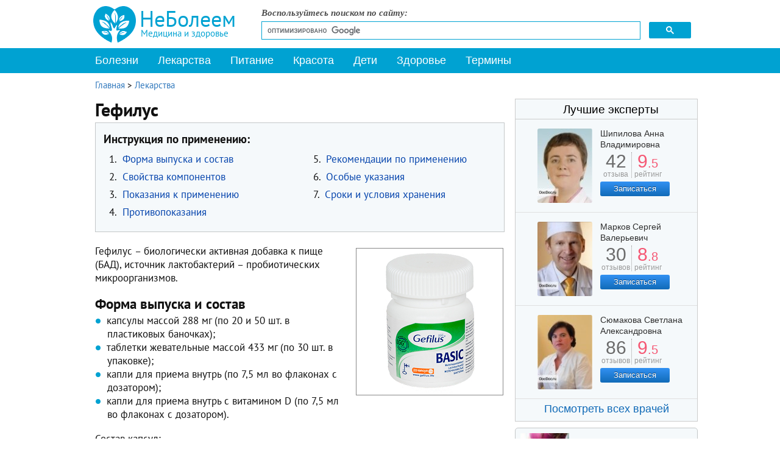

--- FILE ---
content_type: text/html; charset=utf-8
request_url: https://www.neboleem.net/gefilus.php
body_size: 17114
content:
<!DOCTYPE html>
<html lang="ru-ru">
<head>
<meta name="viewport" content="width=device-width, initial-scale=1.0">
<meta http-equiv="content-type" content="text/html; charset=utf-8" />
	<meta name="keywords" content="Гефилус, Гефилус инструкция по применению, Гефилус показания, Гефилус дозы" />
	<meta name="og:title" content="Гефилус " />
	<meta name="og:type" content="article" />
	<meta name="og:image" content="https://www.neboleem.net/images/stories3/lekarstva/gefilus.jpg" />
	<meta name="og:url" content="https://www.neboleem.net/gefilus.php" />
	<meta name="og:site_name" content="НеБолеем.net" />
	<meta name="og:description" content="Гефилус – биологически активная добавка к пище (БАД), источник лактобактерий – пробиотических микроорганизмов." />
	<meta name="description" content="Гефилус – биологически активная добавка к пище (БАД), источник лактобактерий – пробиотических микроорганизмов." />
	<title>Гефилус – инструкция по применению, показания, дозы</title>
	<link href="/favicon.ico" rel="shortcut icon" type="image/vnd.microsoft.icon" />
	<link href="https://www.neboleem.net/gefilus.php" rel="canonical" />
	<link href="/components/com_jcomments/tpl/default/style.css?v=3002" rel="stylesheet" type="text/css" />
	<link href="/plugins/content/extravote/assets/extravote.css" rel="stylesheet" type="text/css" />
	<link href="/templates/neboleem/css/styles.css" rel="stylesheet" type="text/css" />
	<link href="/templates/neboleem/css/slicknav.css" rel="stylesheet" type="text/css" />
	<link href="/templates/neboleem/css/jquery.lightbox-0.5.css" rel="stylesheet" type="text/css" />
	<link href="/plugins/system/speedcache/lazy_loading/css/jquery.lazyload.fadein.css" rel="stylesheet" type="text/css" />
	<link href="/plugins/system/speedcache/lazy_loading/css/jquery.lazyloadxt.spinner.css" rel="stylesheet" type="text/css" />
	<script type="text/javascript" defer src="https://www.neboleem.net/media/plg_speedcache/cache/js/sc_2a260493df4faf83c351f3a09363edb4.js"></script>
	<script type="text/javascript" defer src="https://www.neboleem.net/media/plg_speedcache/cache/js/sc_60965474f92f25f534047a6d8050276a.js"></script>
	<script type="text/javascript" defer src="https://www.neboleem.net/media/plg_speedcache/cache/js/sc_3d75d752e5343b06779744f62235236c.js"></script>
	<script src="/templates/neboleem/js/jquery.min.js" type="text/javascript" defer="defer"></script>
	<script type="text/javascript" defer src="https://www.neboleem.net/media/plg_speedcache/cache/js/sc_4f9efcb70e4899b346985eb6a3c9e4f4.js"></script>
	<script type="text/javascript" defer src="https://www.neboleem.net/media/plg_speedcache/cache/js/sc_57a6e43a76ca9434df9ff4bc980a2bd4.js"></script>
	<script type="text/javascript" defer src="https://www.neboleem.net/media/plg_speedcache/cache/js/sc_da43cfab200de30d7e1191c0b1a00d70.js"></script>
	<script src="/plugins/system/speedcache/lazy_loading/js/jquery.lazyload.min.js" type="text/javascript"></script>
	<script type="text/javascript" defer src="https://www.neboleem.net/media/plg_speedcache/cache/js/sc_49385dd51ba98744b5c941041e8261c3.js"></script>
	<script type="text/javascript" defer src="https://www.neboleem.net/media/plg_speedcache/cache/js/sc_fb2992e1191c0c5e7e7253b129e6d858.js"></script>

<!--[if IE 7]><link rel="stylesheet" href="/templates/neboleem/css/ie7.css" type="text/css" media="screen" /><![endif]-->
<!--[if IE]><link rel="stylesheet" href="/templates/neboleem/css/ie.css" type="text/css" media="screen" /><![endif]-->
<link rel="apple-touch-icon" sizes="180x180" href="/apple-touch-icon.png">
<link rel="icon" type="image/png" sizes="32x32" href="/favicon-32x32.png">
<link rel="icon" type="image/png" sizes="16x16" href="/favicon-16x16.png">
<link rel="manifest" href="/manifest.json">
<link rel="mask-icon" href="/safari-pinned-tab.svg" color="#5bbad5">
<meta name="theme-color" content="#ffffff">
<script type="text/javascript" defer src="https://www.neboleem.net/media/plg_speedcache/cache/js/sc_95030a57a7a8f6ae16ce525c996fd468.js"></script>
<script type="text/javascript" defer src="https://www.neboleem.net/media/plg_speedcache/cache/js/sc_dd2df1f87f49728143b7a02873ddf851.js"></script>
<script type="text/javascript" defer src="https://www.neboleem.net/media/plg_speedcache/cache/js/sc_e73aecda17aef85b6300a100806ae6e9.js"></script>
<script type="text/javascript" defer src="https://www.neboleem.net/media/plg_speedcache/cache/js/sc_93dd1776c965adb0084fd72dd7bb4290.js"></script>
</head>
<body>
<div class="mainmoby">
<div class="slicknav_menu">
<a href="#" aria-haspopup="true" tabindex="0" class="slicknav_btn slicknav_collapsed" style="outline: none;">
<span class="slicknav_menutxt">Меню</span><span class="slicknav_icon"><span class="slicknav_icon-bar"></span><span class="slicknav_icon-bar"></span><span class="slicknav_icon-bar"></span></span></a>
<a id="logomin" href="/">НеБолеем.net</a>
</div></div>
<div id="ramk">
<div id="vx">
<div class="selections">
<a class="logos" href="/" title="Медицинскии справочник НеБолеем.net">
<span>НеБолеем</span>
<span>Медицина и здоровье</span>
</a>
<div id="form">
<p>Воспользуйтесь поиском по сайту:</p>
<script async src="https://cse.google.com/cse.js?cx=005690943485752806340:76svikrlaxi"></script>
<div class="gcse-search"></div>
</div>
</div>
<div class="avto">

</div>
</div>
<div id="header">

<div id="mainMenu">
<ul class="nav menu mod-list" id="menu">
<li class="item-10553"><a href="/" >На главную</a></li><li class="item-4939"><a href="/zabolevanija.php" >Болезни</a></li><li class="item-4940 current active"><a href="/lekarstva.php" >Лекарства</a></li><li class="item-4941"><a href="/zdorovoe-pitanie.php" >Питание</a></li><li class="item-4942"><a href="/krasota.php" >Красота</a></li><li class="item-4943"><a href="/deti.php" >Дети</a></li><li class="item-4944"><a href="/stati-o-zdorove.php" >Здоровье</a></li><li class="item-5200"><a href="/medicinskie-terminy.php" >Термины</a></li><li class="item-10590"><a href="/o-sajte.php" >О сайте</a></li></ul>
<script type="text/javascript" defer src="https://www.neboleem.net/media/plg_speedcache/cache/js/sc_05bbce3027eb99bc3cd6d60364bf1c62.js"></script>
</div>
</div>
<div id="container">
<div class="raspst"></div>
<!--start leftBlock-->
<div id="leftBlock" class="article">
<div id="system-message-container">
	</div>

<div class="clear"></div>
<div class="contentBox"><div class="krohist" itemscope itemtype="http://schema.org/BreadcrumbList">
<span itemprop="itemListElement" itemscope itemtype="http://schema.org/ListItem">
<a itemprop="item" href="/" class="pathway"><span itemprop="name">Главная</span></a>
<span> &gt; </span>
<meta itemprop="position" content="1">
</span>
<span itemprop="itemListElement" itemscope itemtype="http://schema.org/ListItem">
<a itemprop="item" href="/lekarstva.php" class="pathway"><span itemprop="name">Лекарства</span></a>
<meta itemprop="position" content="2">
</span>
</div><div class="contentBox">
<span itemscope itemtype="http://schema.org/Product"><meta itemprop="description" content="Гефилус – биологически активная добавка к пище (БАД), источник лактобактерий – пробиотических микроорганизмов." /><div class="st">
<h1 itemprop="name">Гефилус </h1><div id="toc" class="preparat">
<p class="soderjanie">Инструкция по применению:</p>
<ol class="leftstz">
<li class="linc"><span>1.</span> <a class="link"  href="#title0">Форма выпуска и состав</a></li>
<li class="linc"><span>2.</span> <a class="link"  href="#title1">Свойства компонентов</a></li>
<li class="linc"><span>3.</span> <a class="link"  href="#title2">Показания к применению</a></li>
<li class="linc"><span>4.</span> <a class="link"  href="#title3">Противопоказания</a></li>
</ol>
<ol class="rightstz">
<li class="linc"><span>5.</span> <a class="link"  href="#title4">Рекомендации по применению</a></li>
<li class="linc"><span>6.</span> <a class="link"  href="#title5">Особые указания</a></li>
<li class="linc"><span>7.</span> <a class="link"  href="#title6">Сроки и условия хранения</a></li>
</ol></div><p><img itemprop="contentUrl" class="speedcache-lazy speedcache-lazy-hidden illustrationr" src="[data-uri]" data-speedcachelazy-src="/images/stories3/lekarstva/gefilus.jpg" alt="Капсулы Гефилус" width="240" height="240" /><noscript><img itemprop="contentUrl" class="illustrationr" src="/images/stories3/lekarstva/gefilus.jpg" alt="Капсулы Гефилус" width="240" height="240" /></noscript>Гефилус – биологически активная добавка к пище (БАД), источник лактобактерий – пробиотических микроорганизмов.</p>
<h2 id="title0">Форма выпуска и состав</h2>
<ul>
<li>капсулы массой 288 мг (по 20 и 50 шт. в пластиковых баночках);</li>
<li>таблетки жевательные массой 433 мг (по 30 шт. в упаковке);</li>
<li>капли для приема внутрь (по 7,5 мл во флаконах с дозатором);</li>
<li>капли для приема внутрь с витамином D (по 7,5 мл во флаконах с дозатором).</li>
</ul>
<p>Состав капсул:</p>
<ul>
<li>активное вещество: лиофилизированные молочнокислые бактерии Lactobacillus GG Rhamnosus – 5 млрд;</li>
<li>вспомогательные компоненты: желатин, микрокристаллическая целлюлоза (Е460i), диоксид титана (Е171), стеарат магния (Е470).</li>
</ul>
<p>Состав таблеток жевательных:</p>
<ul>
<li>активные вещества: лиофилизированные молочнокислые бактерии Lactobacillus GG Rhamnosus – 5 млрд, витамин C – 12 мг;</li>
<li>вспомогательные компоненты: лимонная кислота, магния стеарат, наполнитель (гидроксипропилцеллюлоза), подсластители (ксилит, изомальт, сукралоза), ароматизаторы (малина и клубника, или черника, или зеленое яблоко).</li>
</ul>
<p>Состав капель:</p>
<ul>
<li>активное вещество: лиофилизированные молочнокислые бактерии Lactobacillus GG Rhamnosus – 5 млрд;</li>
<li>вспомогательные компоненты: подсолнечное масло, кокосовое и пальмовое масла.</li>
</ul>
<p>Состав капель с витамином D:</p>
<ul>
<li>активные вещества: лиофилизированные молочнокислые бактерии Lactobacillus GG Rhamnosus – 5 млрд, холекальциферол (витамин D3) – 0,01 мг;</li>
<li>вспомогательные компоненты: подсолнечное масло, кокосовое и пальмовое масла.</li>
</ul>
<div class="banneritemss"><center>
<div id="yandex_rtb_R-A-85491-25"></div>
<script type="text/javascript" defer src="https://www.neboleem.net/media/plg_speedcache/cache/js/sc_c63b6885af9fabae0b61ebb36ab29609.js"></script>				 
				 </center><div class="clr"></div></div>
<h2 id="title1">Свойства компонентов</h2>
<p>Гефилус – это пробиотик, имеющий в составе одну, но самую известную и уникальную молочнокислую бактерию Lactobacillus Rhamnosus GG штамма ATCC 53103, выделенную из микробиоты человека. Она характеризуется отличной выживаемостью в желудочно-кишечном тракте, повышенной адгезивностью (прилипаемостью) к кишечной стенке, взаимодействием с эпителием кишечника, выработкой в просвет кишечника активных субстанций и конкуренцией за питательные вещества с патогенной флорой. Благодаря этому предотвращается размножение нежелательных микроорганизмов и предоставляется возможность роста собственных «правильных» бактерий кишечной флоры организма. Также бактерия Lactobacillus Rhamnosus GG снижает повреждение клеток кишечного эпителия, возникающее из-за выделений продуктов жизнедеятельности патогенных микроорганизмов, активирует выработку в стенке кишечника лимфоцитов и иммуноглобулинов, вследствие чего снижается проницаемость кишечной стенки для вредных веществ.</p>
<p>Пробиотик традиционно используется в качестве средства помощи при острых и хронических дисбиозах, но также эффективен при таких проблемах, как ожирение, хронические воспалительные заболевания желудочно-кишечного тракта, диабет беременных, инфекции дыхательных путей и бронхиальная астма, дегенеративные состояния в неврологии.</p>
<h2 id="title2">Показания к применению</h2>
<p>Гефилус рекомендуется принимать в качестве биодобавки – источника пробиотических микроорганизмов в следующих случаях:</p>
<ul>
<li>воспалительные процессы в кишечнике;</li>
<li>признаки дисбиоза;</li>
<li>различные состояния, сопровождающиеся снижением иммунитета (в т. ч. при проблемах с кожей, во время отравлений и приема «тяжелых» лекарственных средств);</li>
<li>терапия антибиотиками.</li>
</ul>
<p>БАД можно принимать, как для лечения, так и для профилактики подобных состояний.</p>
<div class="tiz3 desk">
<div id="yandex_rtb_R-A-85491-26"></div>
<script type="text/javascript" defer src="https://www.neboleem.net/media/plg_speedcache/cache/js/sc_c108cdeeaa174c2c353c5d5c49bf2e45.js"></script>				 
				 </div>
<h2 id="title3">Противопоказания</h2>
<p>Единственным противопоказанием к приему Гефилуса является индивидуальная непереносимость компонентов.</p>
<h2 id="title4">Рекомендации по применению</h2>
<p>БАД предназначен для перорального применения.</p>
<p>Пациентам всех возрастов назначают по 1 капсуле, или 1 таблетке, или 5 капель 1 раз в сутки. Прием пищи на эффективность Гефилуса не влияет.</p>
<p>В форме капсул биодобавку следует глотать целиком, запивая водой. Взрослым, которые испытывают трудности с проглатыванием, и маленьким детям можно вскрывать капсулу и смешивать ее содержимое с негорячими напитками или едой.</p>
<p>В форме капель препарат можно принимать отдельно либо смешивать с напитками или теплой пищей.</p>
<p>Продолжительность приема – не менее 14 дней, оптимальный курс – 21–30 дней. При необходимости через 1 месяц проводят повторный курс. При хронических процессах лечение может быть постоянным.</p>
<p>Флакон с каплями непосредственно перед приемом следует взбалтывать.</p>
<h2 id="title5">Особые указания</h2>
<p>Все лекарственные формы биодобавки не содержат спирт, лактозу, сахар, дрожжи, глютен, молочные ингредиенты и консерванты.</p>
<p>Подходят для всех возрастов, включая младенцев, даже глубоко недоношенных, а также беременных и кормящих грудью женщин.</p>
<p>При хранении капель возможно образование осадка. На эффективность Гефилуса это явление не влияет.</p>
<h2 id="title6">Сроки и условия хранения</h2>
<p>Хранить в недоступном для детей, защищенном от света и сухом месте при температуре 15–25 °С.</p>
<p>Срок годности – 1 год. Капли после первого вскрытия флакона можно хранить не более 1 месяца в холодильнике.</p></div>

<div class="clear"></div>
<h2>Об авторе</h2>
<div id="autor">
  <div class="photo"><img class="speedcache-lazy speedcache-lazy-hidden" height="100" width="100" src="[data-uri]" data-speedcachelazy-src="/images/stories3/authors/ilin_valentin_valentinovich.jpg" alt="Валентин Ильин" /><noscript><img height="100" width="100" src="/images/stories3/authors/ilin_valentin_valentinovich.jpg" alt="Валентин Ильин" /></noscript></div>
  <div class="opisanie">
     <span class="imiya">Валентин Ильин</span>	  <span class="authorspec">Провизор</span>	 <a id="spoiler_autor" href="#">Об авторе</a>
	 <div class="spoiler_opisan_body">
	 <div><span>Образование:</span> <p>Диплом по специальности «Фармация», Образовательная организация дополнительного профессионального образования «Международная академия экспертизы и оценки»</p><p>Диплом по специальности «Фармацевтическая технология», ООО «Национальный центр медицинского образования» совместно с Федеральным государственным бюджетным учреждением дополнительного профессионального образования «Всероссийским учебно-научно-медицинским центром по непрерывному фармацевтическому и медицинскому образованию»</p></div>	 	 <a class="autoruri" href="https://www.neboleem.net/o-sajte.php#ilin_valentin_valentinovich">Подробнее об авторе</a>	 </div>
  </div>
</div>
<div class="helps lekva"><p>Информация о препарате является обобщенной, предоставляется в ознакомительных целях и не заменяет официальную инструкцию. Самолечение опасно для здоровья!</p></div><div class="knopki"><span class="delim">Поделиться:</span>
<div class="yashare-auto-init"><span class="b-share">
   <a rel="nofollow" target="_blank" title="ВКонтакте" class="b-share__handle b-share__link b-share-btn__vkontakte" onclick="window.open(this.href,'targetWindow','toolbar=no,location=no,status=no,menubar=no,scrollbars=yes,resizable=no,top='+((screen.height-650)/2)+',left='+((screen.width-650)/2)+',width=650,height=650');return false;" href="https://vk.com/share.php?url=https%3A%2F%2Fwww.neboleem.net%2Fgefilus.php&amp;title=%D0%93%D0%B5%D1%84%D0%B8%D0%BB%D1%83%D1%81%C2%A0"><span class="b-share-icon b-share-icon_vkontakte"></span></a>
   <a rel="nofollow" target="_blank" title="Одноклассники" class="b-share__handle b-share__link b-share-btn__odnoklassniki" onclick="window.open(this.href,'targetWindow','toolbar=no,location=no,status=no,menubar=no,scrollbars=yes,resizable=yes,top='+((screen.height-560)/2)+',left='+((screen.width-560)/2)+',width=560,height=560');return false;" href="https://connect.ok.ru/dk?st.cmd=OAuth2Login&st.layout=w&st.redirect=%252Fdk%253Fcmd%253DWidgetSharePreview%2526amp%253Bst.cmd%253DWidgetSharePreview%2526amp%253Bst.shareUrl%253Dhttps%3A%2F%2Fwww.neboleem.net%2Fgefilus.php&st._wt=1&st.client_id=-1" data-service="odnoklassniki"><span class="b-share-icon b-share-icon_odnoklassniki"></span></a>
   <a rel="nofollow" target="_blank" title="Watsapp" class="b-share__handle b-share__link b-share-btn__twitter" onclick="window.open(this.href,'targetWindow','toolbar=no,location=no,status=no,menubar=no,scrollbars=yes,resizable=yes,top='+((screen.height-560)/2)+',left='+((screen.width-560)/2)+',width=560,height=560');return false;" href="https://api.whatsapp.com/send?text=https%3A%2F%2Fwww.neboleem.net%2Fgefilus.php&utm_source=share2"><span class="b-share-icon b-share-icon_twitter"></span></a>
   <a rel="nofollow" target="_blank" title="Telegram" class="b-share__handle b-share__link b-share-btn__moimir" onclick="window.open(this.href,'targetWindow','toolbar=no,location=no,status=no,menubar=no,scrollbars=yes,resizable=yes,top='+((screen.height-560)/2)+',left='+((screen.width-560)/2)+',width=560,height=560');return false;" href="https://t.me/share/url?url=https%3A%2F%2Fwww.neboleem.net%2Fgefilus.php&utm_source=share2"><span class="b-share-icon b-share-icon_moimir"></span></a></span></div>
</div>
<div><div class="polstsgoog top">&nbsp;</div> 
<div class="extravote" itemprop="aggregateRating" itemscope itemtype="http://schema.org/AggregateRating"><span class="extravote-info lefts">Оцените статью: </span>
  <span class="extravote-stars">
  <span id="rating_15484_x" class="current-rating" style="width:92%;">4.6229508196721</span>
      <span class="extravote-star"><a href="javascript:void(null)" onclick="javascript:JVXVote(15484,0.5,282,61,'x',1,1,1);" title="0.5 из 5" class="ev-5-stars">1</a></span>
      <span class="extravote-star"><a href="javascript:void(null)" onclick="javascript:JVXVote(15484,1,282,61,'x',1,1,1);" title="1 из 5" class="ev-10-stars">1</a></span>
      <span class="extravote-star"><a href="javascript:void(null)" onclick="javascript:JVXVote(15484,1.5,282,61,'x',1,1,1);" title="1.5 из 5" class="ev-15-stars">1</a></span>
      <span class="extravote-star"><a href="javascript:void(null)" onclick="javascript:JVXVote(15484,2,282,61,'x',1,1,1);" title="2 из 5" class="ev-20-stars">1</a></span>
      <span class="extravote-star"><a href="javascript:void(null)" onclick="javascript:JVXVote(15484,2.5,282,61,'x',1,1,1);" title="2.5 из 5" class="ev-25-stars">1</a></span>
      <span class="extravote-star"><a href="javascript:void(null)" onclick="javascript:JVXVote(15484,3,282,61,'x',1,1,1);" title="3 из 5" class="ev-30-stars">1</a></span>
      <span class="extravote-star"><a href="javascript:void(null)" onclick="javascript:JVXVote(15484,3.5,282,61,'x',1,1,1);" title="3.5 из 5" class="ev-35-stars">1</a></span>
      <span class="extravote-star"><a href="javascript:void(null)" onclick="javascript:JVXVote(15484,4,282,61,'x',1,1,1);" title="4 из 5" class="ev-40-stars">1</a></span>
      <span class="extravote-star"><a href="javascript:void(null)" onclick="javascript:JVXVote(15484,4.5,282,61,'x',1,1,1);" title="4.5 из 5" class="ev-45-stars">1</a></span>
      <span class="extravote-star"><a href="javascript:void(null)" onclick="javascript:JVXVote(15484,5,282,61,'x',1,1,1);" title="5 из 5" class="ev-50-stars">1</a></span>
  
	<meta itemprop="worstRating" content="0" />
	<meta itemprop="bestRating" content="5" />	
		
  </span>
  <span class="extravote-info" id="extravote_15484_x">Рейтинг: <span itemprop="ratingValue">5</span> (<span itemprop="ratingCount">61</span> голосов)</span>
</div><div class="polstsgoog bottom">&nbsp;</div></div><script type="text/javascript" defer src="https://www.neboleem.net/media/plg_speedcache/cache/js/sc_a8854f372e5e0d7c63489fc741575daa.js"></script>
<div id="jc">
<div id="comments"></div>
<div id="comments-form-link">
<div class="showcomm">
<a id="addcomments" class="showform" href="#addcomments" onclick="jcomments.showForm(15484,'com_content', 'comments-form-link'); return false;">Добавить отзыв/комментарий</a>
</div></div>
<script type="text/javascript" defer src="https://www.neboleem.net/media/plg_speedcache/cache/js/sc_d0d92d415e33c559a42061dd79bef27a.js"></script> 
</div> 
<div class="clear"></div>
<div class="tiz3">
<center>
<div id="yandex_rtb_R-A-85491-21"></div>
<script type="text/javascript" defer src="https://www.neboleem.net/media/plg_speedcache/cache/js/sc_975b65c3f292199fd7bde4c7a1f5212b.js"></script>
</center>
</div>
<div class="clear"></div>
</span>
<div id="random" class="contentNewBoxsp aznaetelivy">
<span class="ttl">Знаете ли вы, что:</span><p id="qo1" class="quotes" style="display:block;">Печень – это самый тяжелый орган в нашем теле. Ее средний вес составляет 1,5 кг.</p>
<p id="qo2" class="quotes" style="display:none;">В Великобритании есть закон, согласно которому хирург может отказаться делать пациенту операцию, если он курит или имеет избыточный вес. Человек должен отказаться от вредных привычек, и тогда, возможно, ему не потребуется оперативное вмешательство.</p>
<p id="qo3" class="quotes" style="display:none;">Кровь человека «бегает» по сосудам под огромным давлением и при нарушении их целостности способна выстрелить на расстояние до 10 метров.</p>
<p id="qo4" class="quotes" style="display:none;">Многие наркотики изначально продвигались на рынке, как лекарства. Героин, например, изначально был выведен на рынок как лекарство от детского кашля. А кокаин рекомендовался врачами в качестве анестезии и как средство повышающее выносливость.</p>
<p id="qo5" class="quotes" style="display:none;">Упав с осла, вы с большей вероятностью свернете себе шею, чем упав с лошади. Только не пытайтесь опровергнуть это утверждение.</p>
<p id="qo6" class="quotes" style="display:none;">Общеизвестный препарат «Виагра» изначально разрабатывался для лечения артериальной гипертонии.</p>
<p id="qo7" class="quotes" style="display:none;">Кариес – это самое распространенное инфекционное заболевание в мире, соперничать с которым не может даже грипп.</p>
<p id="qo8" class="quotes" style="display:none;">Ученые из Оксфордского университета провели ряд исследований, в ходе которых пришли к выводу, что вегетарианство может быть вредно для человеческого мозга, так как приводит к снижению его массы. Поэтому ученые рекомендуют не исключать полностью из своего рациона рыбу и мясо.</p>
<p id="qo9" class="quotes" style="display:none;">Вес человеческого мозга составляет около 2% от всей массы тела, однако потребляет он около 20% кислорода, поступающего в кровь. Этот факт делает человеческий мозг чрезвычайно восприимчивым к повреждениям, вызванным нехваткой кислорода.</p>
<p id="qo10" class="quotes" style="display:none;">Согласно исследованиям, женщины, выпивающие несколько стаканов пива или вина в неделю, имеют повышенный риск заболеть раком груди.</p>
<p id="qo11" class="quotes" style="display:none;">Когда влюбленные целуются, каждый из них теряет 6,4 ккалорий в минуту, но при этом они обмениваются почти 300 видами различных бактерий.</p>
<p id="qo12" class="quotes" style="display:none;">Образованный человек меньше подвержен заболеваниям мозга. Интеллектуальная активность способствует образованию дополнительной ткани, компенсирующей заболевшую.</p>
<p id="qo13" class="quotes" style="display:none;">Американские ученые провели опыты на мышах и пришли к выводу, что арбузный сок предотвращает развитие атеросклероза сосудов. Одна группа мышей пила обычную воду, а вторая – арбузный сок. В результате сосуды второй группы были свободны от холестериновых бляшек.</p>
<p id="qo14" class="quotes" style="display:none;">Средняя продолжительность жизни левшей меньше, чем правшей.</p>
<p id="qo15" class="quotes" style="display:none;">Во время чихания наш организм полностью прекращает работать. Даже сердце останавливается.</p>
</div>
</div>

</div><div class="relap"><div class="relap_title_block" style="">Читайте также</div><div class="relap_row">
<a href="/stati-o-zdorove/13356-7-gormonov-upravljajushhih-nashimi-jemocijami.php"><div class="relap_entry"><img height="212" width="332" class="speedcache-lazy speedcache-lazy-hidden relap_images" src="[data-uri]" data-speedcachelazy-src="/images/stories3/zdorovi/7-gormonov-upravljajushhih-nashimi-jemocijami.jpg" alt="7 гормонов, управляющих нашими эмоциями" /><noscript><img class="relap_images" src="/images/stories3/zdorovi/7-gormonov-upravljajushhih-nashimi-jemocijami.jpg" alt="7 гормонов, управляющих нашими эмоциями" /></noscript><div class="relap_title">7 гормонов, управляющих нашими эмоциями</div>
</div></a>

<a href="/stati-o-zdorove/8381-5-sovetov-po-povodu-oblegchenija-simptomov-klimaksa.php"><div class="relap_entry"><img height="211" width="332" class="speedcache-lazy speedcache-lazy-hidden relap_images" src="[data-uri]" data-speedcachelazy-src="/images/stories2/zdorovi/5-sovetov-po-povodu-oblegchenija-simptomov-klimaksa.jpg" alt="5 советов по поводу облегчения симптомов климакса" /><noscript><img class="relap_images" src="/images/stories2/zdorovi/5-sovetov-po-povodu-oblegchenija-simptomov-klimaksa.jpg" alt="5 советов по поводу облегчения симптомов климакса" /></noscript><div class="relap_title">5 советов по поводу облегчения симптомов климакса</div>
</div></a>
</div>

<div class="relap_row">
<a href="/stati-o-zdorove/11695-11-produktov-sposobstvujushhih-ochishheniju-pecheni.php"><div class="relap_entry"><img height="212" width="332" class="speedcache-lazy speedcache-lazy-hidden relap_images" src="[data-uri]" data-speedcachelazy-src="/images/stories2/zdorovi/11-produktov-sposobstvujushhih-ochishheniju-pecheni.jpg" alt="11 продуктов, способствующих очищению печени" /><noscript><img class="relap_images" src="/images/stories2/zdorovi/11-produktov-sposobstvujushhih-ochishheniju-pecheni.jpg" alt="11 продуктов, способствующих очищению печени" /></noscript><div class="relap_title">11 продуктов, способствующих очищению печени</div>
</div></a>

<a href="/stati-o-zdorove/10442-pochemu-malysh-kusaet-grud-6-prichin-slozhnostej-pri-kormlenii.php"><div class="relap_entry"><img height="212" width="332" class="speedcache-lazy speedcache-lazy-hidden relap_images" src="[data-uri]" data-speedcachelazy-src="/images/stories2/zdorovi/pochemu-malysh-kusaet-grud-6-prichin-slozhnostej-pri-kormlenii.jpg" alt="Почему малыш кусает грудь: 6 причин" /><noscript><img class="relap_images" src="/images/stories2/zdorovi/pochemu-malysh-kusaet-grud-6-prichin-slozhnostej-pri-kormlenii.jpg" alt="Почему малыш кусает грудь: 6 причин" /></noscript><div class="relap_title">Почему малыш кусает грудь: 6 причин</div>
</div></a>
</div>

<div class="relap_row">
<a href="/stati-o-zdorove/9314-6-prichin-pojavlenija-nochnyh-koshmarov.php"><div class="relap_entry"><img height="211" width="332" class="speedcache-lazy speedcache-lazy-hidden relap_images" src="[data-uri]" data-speedcachelazy-src="/images/stories2/zdorovi/6-prichin-pojavlenija-nochnyh-koshmarov.jpg" alt="6 причин ночных кошмаров" /><noscript><img class="relap_images" src="/images/stories2/zdorovi/6-prichin-pojavlenija-nochnyh-koshmarov.jpg" alt="6 причин ночных кошмаров" /></noscript><div class="relap_title">6 причин ночных кошмаров</div>
</div></a>

<a href="/stati-o-zdorove/8546-boremsja-s-gipertoniej-5-luchshih-narodnyh-sredstv.php"><div class="relap_entry"><img height="211" width="332" class="speedcache-lazy speedcache-lazy-hidden relap_images" src="[data-uri]" data-speedcachelazy-src="/images/stories2/zdorovi/boremsja-s-gipertoniej-5-luchshih-narodnyh-sredstv.jpg" alt="Боремся с гипертонией: 5 лучших народных средств" /><noscript><img class="relap_images" src="/images/stories2/zdorovi/boremsja-s-gipertoniej-5-luchshih-narodnyh-sredstv.jpg" alt="Боремся с гипертонией: 5 лучших народных средств" /></noscript><div class="relap_title">Боремся с гипертонией: 5 лучших народных средств</div>
</div></a>
</div>

<div class="relap_row">
<a href="/stati-o-zdorove/15801-6-opasnyh-dlja-zdorovja-uprazhnenij-i-ih-zamena.php"><div class="relap_entry"><img height="212" width="332" class="speedcache-lazy speedcache-lazy-hidden relap_images" src="[data-uri]" data-speedcachelazy-src="/images/stories3/zdorovi/6-opasnyh-dlja-zdorovja-uprazhnenij-i-ih-zamena.jpg" alt="6 опасных для здоровья упражнений и их замена" /><noscript><img class="relap_images" src="/images/stories3/zdorovi/6-opasnyh-dlja-zdorovja-uprazhnenij-i-ih-zamena.jpg" alt="6 опасных для здоровья упражнений и их замена" /></noscript><div class="relap_title">6 опасных для здоровья упражнений и их замена</div>
</div></a>

<a href="/stati-o-zdorove/17170-12-rasprostranennyh-zabolevanij-stop.php"><div class="relap_entry"><img height="212" width="332" class="speedcache-lazy speedcache-lazy-hidden relap_images" src="[data-uri]" data-speedcachelazy-src="/images/stories3/zdorovi/12-rasprostranennyh-zabolevanij-stop.jpg" alt="12 распространенных заболеваний стоп" /><noscript><img class="relap_images" src="/images/stories3/zdorovi/12-rasprostranennyh-zabolevanij-stop.jpg" alt="12 распространенных заболеваний стоп" /></noscript><div class="relap_title">12 распространенных заболеваний стоп</div>
</div></a>
</div>

<div class="relap_row">
<a href="/stati-o-zdorove/12595-molochnaja-syvorotka-7-poleznyh-svojstv-znakomogo-produkta.php"><div class="relap_entry"><img height="212" width="332" class="speedcache-lazy speedcache-lazy-hidden relap_images" src="[data-uri]" data-speedcachelazy-src="/images/stories3/zdorovi/molochnaja-syvorotka-7-poleznyh-svojstv-znakomogo-produkta.jpg" alt="Молочная сыворотка: 7 полезных свойств знакомого продукта" /><noscript><img class="relap_images" src="/images/stories3/zdorovi/molochnaja-syvorotka-7-poleznyh-svojstv-znakomogo-produkta.jpg" alt="Молочная сыворотка: 7 полезных свойств знакомого продукта" /></noscript><div class="relap_title">Молочная сыворотка: 7 полезных свойств знакомого продукта</div>
</div></a>

<a href="/stati-o-zdorove/12896-5-vazhnyh-prichin-zanjatsja-ispravleniem-osanki.php"><div class="relap_entry"><img height="212" width="332" class="speedcache-lazy speedcache-lazy-hidden relap_images" src="[data-uri]" data-speedcachelazy-src="/images/stories3/zdorovi/5-vazhnyh-prichin-zanjatsja-ispravleniem-osanki.jpg" alt="5 важных причин заняться исправлением осанки" /><noscript><img class="relap_images" src="/images/stories3/zdorovi/5-vazhnyh-prichin-zanjatsja-ispravleniem-osanki.jpg" alt="5 важных причин заняться исправлением осанки" /></noscript><div class="relap_title">5 важных причин заняться исправлением осанки</div>
</div></a>
</div>

<div class="relap_row">
<a href="/stati-o-zdorove/7980-prichina-bolej-v-grudnoj-kletke-nevralgija-ili-serdce.php"><div class="relap_entry"><img height="211" width="332" class="speedcache-lazy speedcache-lazy-hidden relap_images" src="[data-uri]" data-speedcachelazy-src="/images/stories2/zdorovi/prichina-bolej-v-grudnoj-kletke-nevralgija-ili-serdce.jpg" alt="Причина болей в грудной клетке: невралгия или сердце?" /><noscript><img class="relap_images" src="/images/stories2/zdorovi/prichina-bolej-v-grudnoj-kletke-nevralgija-ili-serdce.jpg" alt="Причина болей в грудной клетке: невралгия или сердце?" /></noscript><div class="relap_title">Причина болей в грудной клетке: невралгия или сердце?</div>
</div></a>

<a href="/stati-o-zdorove/9985-8-priznakov-obezvozhivanija-organizma.php"><div class="relap_entry"><img height="211" width="332" class="speedcache-lazy speedcache-lazy-hidden relap_images" src="[data-uri]" data-speedcachelazy-src="/images/stories2/zdorovi/8-priznakov-obezvozhivanija-organizma.jpg" alt="8 признаков обезвоживания организма" /><noscript><img class="relap_images" src="/images/stories2/zdorovi/8-priznakov-obezvozhivanija-organizma.jpg" alt="8 признаков обезвоживания организма" /></noscript><div class="relap_title">8 признаков обезвоживания организма</div>
</div></a>
</div>

<div class="relap_row">
<a href="/stati-o-zdorove/12128-tromboz-glubokih-ven-8-simptomov-signalizirujushhih-ob-opasnosti.php"><div class="relap_entry"><img height="212" width="332" class="speedcache-lazy speedcache-lazy-hidden relap_images" src="[data-uri]" data-speedcachelazy-src="/images/stories3/zdorovi/tromboz-glubokih-ven-8-simptomov-signalizirujushhih-ob-opasnosti.jpg" alt="Тромбоз глубоких вен: 8 симптомов, сигнализирующих об опасности" /><noscript><img class="relap_images" src="/images/stories3/zdorovi/tromboz-glubokih-ven-8-simptomov-signalizirujushhih-ob-opasnosti.jpg" alt="Тромбоз глубоких вен: 8 симптомов, сигнализирующих об опасности" /></noscript><div class="relap_title">Тромбоз глубоких вен: 8 симптомов, сигнализирующих об опасности</div>
</div></a>

<a href="/stati-o-zdorove/7928-nalet-na-zubah-kosmeticheskij-nedostatok-ili-ugroza-zdorovju.php"><div class="relap_entry"><img height="211" width="332" class="speedcache-lazy speedcache-lazy-hidden relap_images" src="[data-uri]" data-speedcachelazy-src="/images/stories2/zdorovi/nalet-na-zubah-kosmeticheskij-nedostatok-ili-ugroza-zdorovju-1.jpg" alt="Налет на зубах: косметический недостаток или угроза здоровью?" /><noscript><img class="relap_images" src="/images/stories2/zdorovi/nalet-na-zubah-kosmeticheskij-nedostatok-ili-ugroza-zdorovju-1.jpg" alt="Налет на зубах: косметический недостаток или угроза здоровью?" /></noscript><div class="relap_title">Налет на зубах: косметический недостаток или угроза здоровью?</div>
</div></a>
</div>

<div class="relap_row">
<a href="/stati-o-zdorove/9983-8-napitkov-poleznyh-pri-prostude.php"><div class="relap_entry"><img height="211" width="332" class="speedcache-lazy speedcache-lazy-hidden relap_images" src="[data-uri]" data-speedcachelazy-src="/images/stories2/zdorovi/8-napitkov-poleznyh-pri-prostude.jpg" alt="8 напитков, полезных при простуде" /><noscript><img class="relap_images" src="/images/stories2/zdorovi/8-napitkov-poleznyh-pri-prostude.jpg" alt="8 напитков, полезных при простуде" /></noscript><div class="relap_title">8 напитков, полезных при простуде</div>
</div></a>

<a href="/stati-o-zdorove/7992-pravda-i-mify-o-tuberkuleze.php"><div class="relap_entry"><img height="273" width="429" class="speedcache-lazy speedcache-lazy-hidden relap_images" src="[data-uri]" data-speedcachelazy-src="/images/stories2/zdorovi/pravda-i-mify-o-tuberkuleze.jpg" alt="Правда и мифы о туберкулезе" /><noscript><img class="relap_images" src="/images/stories2/zdorovi/pravda-i-mify-o-tuberkuleze.jpg" alt="Правда и мифы о туберкулезе" /></noscript><div class="relap_title">Правда и мифы о туберкулезе</div>
</div></a>
</div>

<div class="relap_row">
<a href="/stati-o-zdorove/10441-7-narodnyh-receptov-pomogajushhih-izlechit-troficheskie-jazvy.php"><div class="relap_entry"><img height="212" width="332" class="speedcache-lazy speedcache-lazy-hidden relap_images" src="[data-uri]" data-speedcachelazy-src="/images/stories2/zdorovi/7-narodnyh-receptov-pomogajushhih-izlechit-troficheskie-jazvy.jpg" alt="7 народных рецептов, помогающих излечить трофические язвы" /><noscript><img class="relap_images" src="/images/stories2/zdorovi/7-narodnyh-receptov-pomogajushhih-izlechit-troficheskie-jazvy.jpg" alt="7 народных рецептов, помогающих излечить трофические язвы" /></noscript><div class="relap_title">7 народных рецептов, помогающих излечить трофические язвы</div>
</div></a>

<a href="/stati-o-zdorove/7925-samye-poleznye-bytovye-pribory-dlja-vashego-zdorovja.php"><div class="relap_entry"><img height="211" width="332" class="speedcache-lazy speedcache-lazy-hidden relap_images" src="[data-uri]" data-speedcachelazy-src="/images/stories2/zdorovi/samye-poleznye-bytovye-pribory-dlja-vashego-zdorovja-1.jpg" alt="Самые полезные для вашего здоровья бытовые приборы" /><noscript><img class="relap_images" src="/images/stories2/zdorovi/samye-poleznye-bytovye-pribory-dlja-vashego-zdorovja-1.jpg" alt="Самые полезные для вашего здоровья бытовые приборы" /></noscript><div class="relap_title">Самые полезные для вашего здоровья бытовые приборы</div>
</div></a>
</div>

<div class="relap_row">
<a href="/stati-o-zdorove/15657-6-sposobnostej-organizma-kotorye-my-ne-kontroliruem.php"><div class="relap_entry"><img height="212" width="332" class="speedcache-lazy speedcache-lazy-hidden relap_images" src="[data-uri]" data-speedcachelazy-src="/images/stories3/zdorovi/6-sposobnostej-organizma-kotorye-my-ne-kontroliruem.jpg" alt="6 способностей организма, которые мы не контролируем" /><noscript><img class="relap_images" src="/images/stories3/zdorovi/6-sposobnostej-organizma-kotorye-my-ne-kontroliruem.jpg" alt="6 способностей организма, которые мы не контролируем" /></noscript><div class="relap_title">6 способностей организма, которые мы не контролируем</div>
</div></a>

<a href="/stati-o-zdorove/16238-5-mifov-o-partnerskih-rodah.php"><div class="relap_entry"><img height="212" width="332" class="speedcache-lazy speedcache-lazy-hidden relap_images" src="[data-uri]" data-speedcachelazy-src="/images/stories3/zdorovi/5-mifov-o-partnerskih-rodah.jpg" alt="5 мифов о партнерских родах" /><noscript><img class="relap_images" src="/images/stories3/zdorovi/5-mifov-o-partnerskih-rodah.jpg" alt="5 мифов о партнерских родах" /></noscript><div class="relap_title">5 мифов о партнерских родах</div>
</div></a>
</div></div>

<div class="clear"></div>
<div class="polstbannewprvyu"> </div>
</div>
<!--end leftBlock-->
<!--start rightSidebar-->
<div id="rightSidebar" class="articles">
<div class="clear"></div>
<!-- vidjet -->
<div id="DDWidgetDoctorList"><div class="dd-widget dd-widget-list-240-container dd-doctorlist dd-doctorlist--brief doctorlist-mamaru">
	<div class="dd-widget-list-240-title">Лучшие эксперты</div>
		<div id="vrach1" class="dd-widget-list-240-card"> 
			<div class="dd-widget-list-240-card-photo">
				<a href="#"><img class="speedcache-lazy speedcache-lazy-hidden" height="122" width="90" src="[data-uri]" data-speedcachelazy-src="/images/doc/31821_small.jpg" alt="Шипилова Анна Владимировна"><noscript><img src="/images/doc/31821_small.jpg" alt="Шипилова Анна Владимировна"></noscript></a>
			</div>
			<div class="dd-widget-list-240-card-info">
				<div class="dd-widget-list-240-card-info-name">
					<a href="#">Шипилова Анна Владимировна</a>
				</div>
				<div class="dd-widget-list-240-card-info-details">
					<div class="dd-widget-list-240-card-info-details-reviews">
						<a href="#"><span>42</span><br>отзыва</a>
					</div>
					<div class="dd-widget-list-240-card-info-details-rating">
						<a href="#"><span>9<small>.5</small></span><br>рейтинг</a>
					</div>
				</div>
				<button data-partner-phone="" class="dd-button dd-list-card-button dd-sign-up-button">
				<span><a href="#">Записаться</a></span></button></div>
		</div>
			<div id="vrach2" class="dd-widget-list-240-card">
			<div class="dd-widget-list-240-card-photo">
				<a href="#"><img class="speedcache-lazy speedcache-lazy-hidden" height="122" width="90" src="[data-uri]" data-speedcachelazy-src="/images/doc/8107_small.jpg" alt="Марков Сергей Валерьевич"><noscript><img src="/images/doc/8107_small.jpg" alt="Марков Сергей Валерьевич"></noscript></a>
			</div>
			<div class="dd-widget-list-240-card-info">
				<div class="dd-widget-list-240-card-info-name">
					<a href="#">Марков Сергей Валерьевич</a>
				</div>
				<div class="dd-widget-list-240-card-info-details">
					<div class="dd-widget-list-240-card-info-details-reviews">
						<a href="#"><span>30</span><br>отзывов</a>
					</div>
					<div class="dd-widget-list-240-card-info-details-rating">
						<a href="#"><span>8<small>.8</small></span><br>рейтинг</a>
					</div>
				</div>
				<button class="dd-button dd-list-card-button dd-sign-up-button">
				<span><a href="#">Записаться</a></span></button></div>
		</div>
			<div id="vrach3" class="dd-widget-list-240-card">
			<div class="dd-widget-list-240-card-photo">
				<a href="#"><img class="speedcache-lazy speedcache-lazy-hidden" height="122" width="90" src="[data-uri]" data-speedcachelazy-src="/images/doc/33173_small.jpg" alt="Сюмакова Светлана Александровна"><noscript><img src="/images/doc/33173_small.jpg" alt="Сюмакова Светлана Александровна"></noscript></a>
			</div>
			<div class="dd-widget-list-240-card-info">
				<div class="dd-widget-list-240-card-info-name">
					<a href="#">Сюмакова Светлана Александровна</a>
				</div>
				<div class="dd-widget-list-240-card-info-details">
					<div class="dd-widget-list-240-card-info-details-reviews">
						<a href="#"><span>86</span><br>отзывов</a>
					</div>
					<div class="dd-widget-list-240-card-info-details-rating">
						<a href="#"><span>9<small>.5</small></span><br>рейтинг</a>
					</div>
				</div>
				<button class="dd-button dd-list-card-button dd-sign-up-button">
				<span><a href="#">Записаться</a></span></button></div>
		</div>
	<div id="vsevrachi" class="dd-widget-list-240-card-more">
		<a href="#">Посмотреть всех врачей</a>
	</div>
</div>
</div>
<!-- vidjet -->
<div class="clear"></div>
<a href="/tests/7351-indeks-masi-tela.php"><div class="pr_kals"><img class="speedcache-lazy speedcache-lazy-hidden" width="80" height="80" src="[data-uri]" data-speedcachelazy-src="/images/pr/kalkuliator-indeksa-masi-tela-pre.jpg" alt="Калькулятор индекса массы тела"><noscript><img width="80" height="80" src="/images/pr/kalkuliator-indeksa-masi-tela-pre.jpg" alt="Калькулятор индекса массы тела"></noscript><p>Калькулятор индекса массы тела</p></div></a>
<a href="/stati-o-zdorove/11913-opredeljaem-biologicheskij-vozrast-cheloveka-8-parametrov-kotorye-nuzhno-proverit.php"><div class="pr_kals bott"><img class="speedcache-lazy speedcache-lazy-hidden" width="80" height="80" src="[data-uri]" data-speedcachelazy-src="/images/pr/opredeljaem-biologicheskij-vozrast-cheloveka-8-parametrov-kotorye-nuzhno-proverit-pre.jpg" alt="Тест: узнайте свой биологический возраст" /><noscript><img width="80" height="80" src="/images/pr/opredeljaem-biologicheskij-vozrast-cheloveka-8-parametrov-kotorye-nuzhno-proverit-pre.jpg" alt="Тест: узнайте свой биологический возраст" /></noscript><p>Тест: узнайте свой биологический возраст</p></div></a>
<div class="clear"></div>
<div class="rekl_v"></div>
<div class="rekl_s">
 <div id="yandx">
<div>
<div class="bott">
<div id="yandex_rtb_R-A-85491-20"></div>
<script type="text/javascript" defer src="https://www.neboleem.net/media/plg_speedcache/cache/js/sc_63c0a1dccb87fad097828bacf6353b86.js"></script>
</div>
</div>
</div>
</div></div>
<!--end rightSidebar-->
<div class="clear"></div>
<div class="empty"></div>
<div class="clear"></div>
</div>
<div id="foot">
<div id="footer">
<div class="clear"></div>
<div class="bans">
<span>Информация, опубликованная на сайте, предназначена ТОЛЬКО для ознакомления и НЕ ЗАМЕНЯЕТ квалифицированную медицинскую помощь! Обязательно проконсультируйтесь с врачом.</span>
<span>При использовании материалов сайта активная ссылка обязательна.<br />Нашли ошибку в тексте? Выделите ее и нажмите Ctrl + Enter</span>
<span class="ogrn">ООО «Медицинская практика», ОГРН 1187456030354</span>
<ul class="nav menu mod-list" id="footright">
<li class="item-2908"><a href="/reklama-na-sajte.php" >Реклама на сайте</a></li><li class="item-10552"><a href="/usloviya-ispolzovaniya.php" >Условия использования</a></li><li class="item-10587"><a href="/polconf.php" >Политика конфиденциальности</a></li></ul>

<img width="48" height="48" class="speedcache-lazy speedcache-lazy-hidden vkbot" src="[data-uri]" data-speedcachelazy-src="/templates/neboleem/images/18plus.png" alt="18plus" /><noscript><img width="48" height="48" class="vkbot" src="/templates/neboleem/images/18plus.png" alt="18plus" /></noscript>
<div class="bottomlinkpolit item-10590">
 <a href="/usloviya-ispolzovaniya.php">Условия использования</a>
 <a href="/polconf.php">Политика конфиденциальности</a>
</div>
<div class="rightschet">
<noindex>
<!--Yandex.Metrika counter--><script type="text/javascript" defer src="https://www.neboleem.net/media/plg_speedcache/cache/js/sc_0aabec0c01274c3c65f0b8370eb4c96b.js"></script><noscript><div><img class="speedcache-lazy speedcache-lazy-hidden" src="[data-uri]" data-speedcachelazy-src="https://mc.yandex.ru/watch/11345986"style="position:absolute; left:-9999px;"alt=""/><noscript><img src="https://mc.yandex.ru/watch/11345986"style="position:absolute; left:-9999px;"alt=""/></noscript></div></noscript><!--/Yandex.Metrika counter-->
</noindex>
</div>
<p id="menu">
<ul class="nav menu mod-list">
<li class="item-4946"><a href="/zabolevanija.php" >Болезни</a></li><li class="item-4947"><a href="/deti.php" >Дети</a></li><li class="item-4948 current active"><a href="/lekarstva.php" >Лекарства</a></li><li class="item-4949"><a href="/stati-o-zdorove.php" >Здоровье</a></li><li class="item-4950"><a href="/zdorovoe-pitanie.php" >Питание</a></li><li class="item-4951"><a href="/krasota.php" >Красота</a></li><li class="item-10584"><a href="/medicinskie-terminy.php" >Термины</a></li><li class="item-10588"><a href="/o-sajte.php" >О сайте</a></li></ul>
</p>
</div>
</div>
</div>
<div class="rt-block totop" style="display: none;">
<a href="#" id="gantry-totop" style="outline: none;">Вверх</a>
</div>
<script type="text/javascript" defer src="https://www.neboleem.net/media/plg_speedcache/cache/js/sc_29e6522cbe25ce2b9baf4d2be0e8c77f.js"></script>
<script type="text/javascript" defer src="https://www.neboleem.net/media/plg_speedcache/cache/js/sc_ceb02e5867df75fd9040e1be02b3bf34.js"></script>
<link rel="stylesheet" href="/templates/neboleem/mistak/mistak.css" type="text/css" />
<script type="text/javascript" defer src="https://www.neboleem.net/media/plg_speedcache/cache/js/sc_df1e70efc1abde967860cd635972fffb.js"></script>
<script type="text/javascript" defer src="https://www.neboleem.net/media/plg_speedcache/cache/js/sc_53f10796f56aa3ba57b561e3ba696772.js"></script>
<!-- Cache generated by Speedcache extension from JoomUnited. See https://www.joomunited.com/products/speed-cache --></body>
</html>

--- FILE ---
content_type: application/javascript; charset=utf-8
request_url: https://www.neboleem.net/media/plg_speedcache/cache/js/sc_49385dd51ba98744b5c941041e8261c3.js
body_size: 1887
content:
/*! Lazy Load XT v1.1.0 2016-01-12
 * http://ressio.github.io/lazy-load-xt
 * (C) 2016 RESS.io
 * Licensed under MIT */
(function($,window,document,undefined){var lazyLoadXT='lazyLoadXT',dataLazied='lazied',load_error='load loadeddata error',classLazyHidden='sc-extra-lazy-hidden',classLazyLoader='sc-extra-lazy-loader',docElement=document.documentElement||document.body,forceLoad=(window.onscroll===undefined||!!window.operamini||!docElement.getBoundingClientRect),options={autoInit:true,selector:'',blankImage:'[data-uri]',throttle:99,forceLoad:forceLoad,loadEvent:'pageshow',updateEvent:'load orientationchange resize scroll touchmove focus',forceEvent:'lazyloadall',oninit:{removeClass:'lazy'},onshow:{addClass:classLazyHidden},onload:{removeClass:classLazyHidden+' '+classLazyLoader,addClass:'sc-extra-lazy-loaded'},onloadeddata:{removeClass:classLazyHidden+' '+classLazyLoader,addClass:'sc-extra-lazy-loaded'},onerror:{removeClass:classLazyHidden+' '+classLazyLoader,addClass:'sc-extra-lazy-error'},checkDuplicates:true},elementOptions={srcAttr:'data-speedcachelazy-src',edgeX:0,edgeY:0,visibleOnly:true},$window=$(window),$isFunction=$.isFunction,$extend=$.extend,$data=$.data||function(el,name){return $(el).data(name);},elements=[],topLazy=0,waitingMode=0;$[lazyLoadXT]=$extend(options,elementOptions,$[lazyLoadXT]);function getOrDef(obj,prop){return obj[prop]===undefined?options[prop]:obj[prop];}
function scrollTop(){var scroll=window.pageYOffset;return(scroll===undefined)?docElement.scrollTop:scroll;}
$.fn[lazyLoadXT]=function(overrides){overrides=overrides||{};var blankImage=getOrDef(overrides,'blankImage'),checkDuplicates=getOrDef(overrides,'checkDuplicates'),scrollContainer=getOrDef(overrides,'scrollContainer'),forceShow=getOrDef(overrides,'show'),elementOptionsOverrides={},prop;$(scrollContainer).on('scroll',queueCheckLazyElements);for(prop in elementOptions){elementOptionsOverrides[prop]=getOrDef(overrides,prop);}
return this.each(function(index,el){if(el===window){$(options.selector).lazyLoadXT(overrides);}else{var duplicate=checkDuplicates&&$data(el,dataLazied),$el=$(el).data(dataLazied,forceShow?-1:1);if(duplicate){queueCheckLazyElements();return;}
if(blankImage&&el.tagName==='IMG'&&!el.src){el.src=blankImage;}
$el[lazyLoadXT]=$extend({},elementOptionsOverrides);triggerEvent('init',$el);elements.push($el);queueCheckLazyElements();}});};function triggerEvent(event,$el){var handler=options['on'+event];if(handler){if($isFunction(handler)){handler.call($el[0]);}else{if(handler.addClass){$el.addClass(handler.addClass);}
if(handler.removeClass){$el.removeClass(handler.removeClass);}}}
$el.trigger('lazy'+event,[$el]);queueCheckLazyElements();}
function triggerLoadOrError(e){triggerEvent(e.type,$(this).off(load_error,triggerLoadOrError));}
function checkLazyElements(force){if(!elements.length){return;}
force=force||options.forceLoad;topLazy=Infinity;var viewportTop=scrollTop(),viewportHeight=window.innerHeight||docElement.clientHeight,viewportWidth=window.innerWidth||docElement.clientWidth,i,length;for(i=0,length=elements.length;i<length;i++){var $el=elements[i],el=$el[0],objData=$el[lazyLoadXT],removeNode=false,visible=force||$data(el,dataLazied)<0,topEdge;if(!$.contains(docElement,el)){removeNode=true;}else if(force||!objData.visibleOnly||el.offsetWidth||el.offsetHeight){if(!visible){var elPos=el.getBoundingClientRect(),edgeX=objData.edgeX,edgeY=objData.edgeY;topEdge=(elPos.top+viewportTop-edgeY)-viewportHeight;visible=(topEdge<=viewportTop&&elPos.bottom>-edgeY&&elPos.left<=viewportWidth+edgeX&&elPos.right>-edgeX);}
if(visible){$el.on(load_error,triggerLoadOrError);triggerEvent('show',$el);var srcAttr=objData.srcAttr,src=$isFunction(srcAttr)?srcAttr($el):el.getAttribute(srcAttr);if(src){el.src=src;}
removeNode=true;}else{if(topEdge<topLazy){topLazy=topEdge;}}}
if(removeNode){$data(el,dataLazied,0);elements.splice(i--,1);length--;}}
if(!length){triggerEvent('complete',$(docElement));}}
function timeoutLazyElements(){if(waitingMode>1){waitingMode=1;checkLazyElements();setTimeout(timeoutLazyElements,options.throttle);}else{waitingMode=0;}}
function queueCheckLazyElements(e){if(!elements.length){return;}
if(e&&e.type==='scroll'&&e.currentTarget===window){if(topLazy>=scrollTop()){return;}}
if(!waitingMode){setTimeout(timeoutLazyElements,0);}
waitingMode=2;}
function initLazyElements(){$window.lazyLoadXT();}
function forceLoadAll(){checkLazyElements(true);}
$(document).ready(function(){triggerEvent('start',$window);$window.on(options.updateEvent,queueCheckLazyElements).on(options.forceEvent,forceLoadAll);$(document).on(options.updateEvent,queueCheckLazyElements);if(options.autoInit){$window.on(options.loadEvent,initLazyElements);initLazyElements();}});})(window.jQuery||window.Zepto||window.$,window,document);(function($){var options=$.lazyLoadXT;options.selector+='video,iframe[data-speedcachelazy-src]';options.videoPoster='data-speedcachelazy-poster';$(document).on('lazyshow','video',function(e,$el){var srcAttr=$el.lazyLoadXT.srcAttr,isFuncSrcAttr=$.isFunction(srcAttr),changed=false;$el.attr('poster',$el.attr(options.videoPoster));$el.children('source,track').each(function(index,el){var $child=$(el),src=isFuncSrcAttr?srcAttr($child):$child.attr(srcAttr);if(src){$child.attr('src',src);changed=true;}});if(changed){this.load();}});})(window.jQuery||window.Zepto||window.$);

--- FILE ---
content_type: application/javascript; charset=utf-8
request_url: https://www.neboleem.net/media/plg_speedcache/cache/js/sc_a8854f372e5e0d7c63489fc741575daa.js
body_size: 9
content:
var jcomments=new JComments(15484,'com_content','/index.php?option=com_jcomments&amp;tmpl=component');jcomments.setList('comments-list');

--- FILE ---
content_type: application/javascript; charset=utf-8
request_url: https://www.neboleem.net/media/plg_speedcache/cache/js/sc_63c0a1dccb87fad097828bacf6353b86.js
body_size: 6
content:
window.yaContextCb.push(()=>{Ya.Context.AdvManager.render({renderTo:'yandex_rtb_R-A-85491-20',blockId:'R-A-85491-20'})})